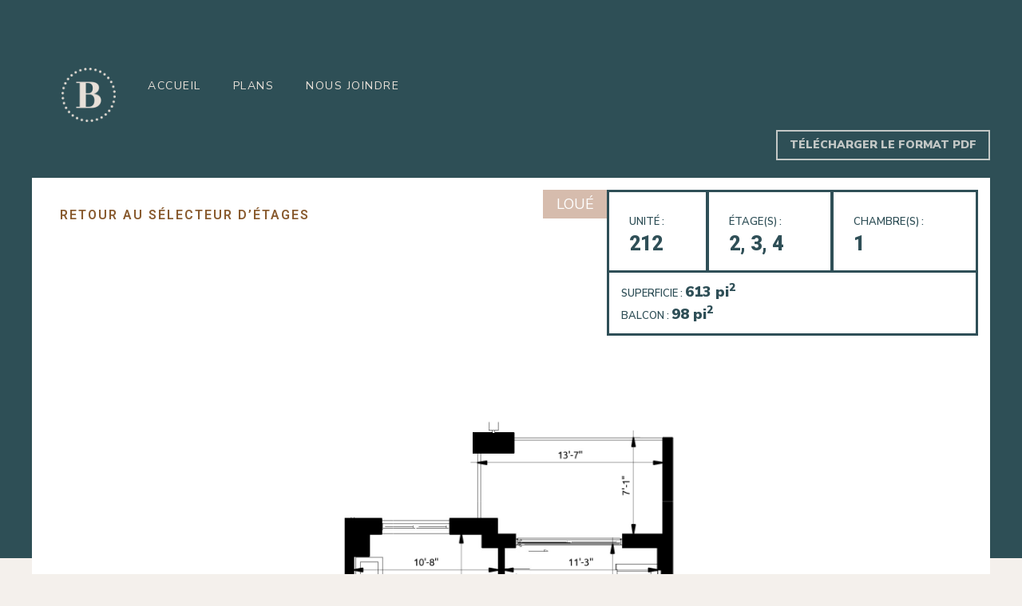

--- FILE ---
content_type: text/css
request_url: https://bourgades.ca/wp-content/micro-themes/active-styles.css?mts=1673&ver=6.8.3
body_size: 5978
content:
/*  MICROTHEMER STYLES  */


/*= Main Menu ================= */

/** Main Menu >> main menu vert **/
.page-id-359 #menu-1-e618404 a {
	color: rgb(47, 79, 87) !important;
}

/** Main Menu >> page active foncee **/
.elementor-475 .elementor-element.elementor-element-e618404 .elementor-nav-menu--main:not(.e--pointer-framed) .elementor-item:after {
	background-color: rgb(75, 107, 115) !important;
	background-attachment: fixed !important;
}

/** Main Menu >> logo menu **/
.elementor-475 .elementor-element.elementor-element-15b7805 img {
	
}


/*= Footer ==================== */

/** Footer >> a footer **/
.elementor-element-2127951 a {
	color: rgb(109, 109, 109) !important;
	text-decoration: underline !important;
}


/*= Landing =================== */

/** Landing >> texte gris **/
.txtgris {
	color: rgb(109, 109, 109) !important;
}

/** Landing >> nav slider **/
.swiper-pagination {
	text-align: left !important;
	margin-left: 10px !important;
}

/** Landing >> champ **/
.fluentform .ff-el-form-control {
	/* MT [ google_font: 1 ] */
	font-family: 'Nunito Sans' !important;
	border-width: 0 !important;
	border-style: none !important;
	border-radius: 0 !important;
}

/** Landing >> label **/
label {
	font-family: Nunito Sans !important;
	color: rgb(255, 255, 255) !important;
	text-align: right !important;
}

/** Landing >> selects **/
select#ff_3_dropdown, 
select#ff_3_dropdown_1, 
select#ff_3_dropdown_2 {
	width: 80% !important;
	float: right !important;
}

/** Landing >> label des selects **/
.fluentform .ff-el-form-left .ff-el-input--label, 
.fluentform .ff-el-form-right .ff-el-input--label {
	text-align: right !important;
	width: 42% !important;
}

/** Landing >> btn envoyer **/
form.fluent_form_3 .ff-btn-submit {
	color: rgb(0, 0, 0) !important;
	font-weight: 600 !important;
	background-color: rgb(224, 224, 224) !important;
	padding: 8px 30px 10px 30px !important;
	margin-top: 20px !important;
	border-color: rgb(255, 255, 255) !important;
	border-radius: 25px !important;
}

/** Landing >> section grise **/
.elementor-8 .elementor-element.elementor-element-7daaf54:not(.elementor-motion-effects-element-type-background), 
.elementor-8 .elementor-element.elementor-element-7daaf54 > .elementor-motion-effects-container > .elementor-motion-effects-layer {
	width: 97% !important;
	margin-left: 3% !important;
}

/** Landing >> pastille **/
.elementor-8 .elementor-element.elementor-element-95ec1a0.elementor-widget-image .elementor-widget-container img {
	width: 500px !important;
	max-width: 500px !important;
	height: 500px !important;
	padding: 40px !important;
	margin-top: -70px !important;
	margin-left: -50% !important;
	border: 2px dotted rgb(139, 87, 42) !important;
	border-radius: 300px !important;
}

/** Landing >> message succes **/
.ff-message-success {
	/* MT [ google_font: 1 ] */
	font-family: 'Nunito Sans' !important;
	color: rgb(255, 255, 255) !important;
	border-width: 0 !important;
	border-style: none !important;
}

/** Landing >> Hauteur succes **/
#fluentform_3_success, 
#ff_form_3 {
	font-family: Nunito Sans !important;
	color: rgb(255, 255, 255) !important;
	text-align: center !important;
	height: 380px !important;
	min-height: 380px !important;
}

/** Landing >> txt description **/
.elementor-8 .elementor-element.elementor-element-c86162b > .elementor-widget-container, 
.elementor-8 .elementor-element.elementor-element-5c2ebe9 > .elementor-widget-container {
	
}

/** Landing >> section txt quartier **/
.elementor-8 .elementor-element.elementor-element-2accd34 > .elementor-element-populated {
	
}


/*= Type unités ============== */

/** Type unités >> desctype **/
.desctype {
	font-family: Nunito Sans !important;
	color: rgb(47, 79, 87) !important;
	font-size: 13px !important;
	font-weight: 600 !important;
}

/** Type unités >> th **/
th {
	line-height: 1.6 !important;
	border: 2px solid rgb(47, 79, 87) !important;
}

/** Type unités >> superficies **/
th strong {
	color: rgb(47, 79, 87) !important;
	font-size: 18px !important;
	font-weight: 900 !important;
}

/** Type unités >> table 1 **/
.table1 th {
	color: rgb(47, 79, 87) !important;
	font-size: 25px !important;
	line-height: 1.3 !important;
	font-weight: 900 !important;
}

/** Type unités >> table 2 **/
.table2 {
	margin-top: -26px !important;
}

/** Type unités >> template bg **/
.single-type-unite, 
.single-unite {
	background-color: rgb(244, 240, 236) !important;
	background-image: url("/wp-content/uploads/2021/10/vert-4.png") !important;
	background-repeat: repeat-x !important;
}

/** Type unités >> wraptype **/
#wraptype {
	background-color: rgb(255, 255, 255) !important;
	padding-top: 15px !important;
}

/** Type unités >> bas page template type **/
.single-type-unite nav.post-navigation, 
.single-unite nav.post-navigation {
	display: none !important;
}

/** Type unités >> lienPDF **/
#lienPDF {
	font-family: Nunito Sans !important;
	color: rgb(195, 200, 198) !important;
	font-size: 14px !important;
	font-weight: 900 !important;
	padding: 5px 15px 5px 15px !important;
	margin-top: -60px !important;
	margin-bottom: 1px !important;
	border: 2px solid rgb(195, 200, 198) !important;
	float: right !important;
	display: inline-block !important;
}

/** Type unités >> lien pdf a **/
#lienPDF a {
	color: rgb(195, 200, 198) !important;
}

/** Type unités >> lien pdf a hover **/
#lienPDF a:hover {
	color: rgb(244, 240, 236) !important;
}

/** Type unités >> contenu type unite **/
.single-type-unite .ast-container {
	margin-top: -100px !important;
}

/** Type unités >> btnback **/
.btnback {
	width: 60% !important;
	padding-left: 15px !important;
	float: left !important;
}

/** Type unités >> tables **/
#tables {
	width: 40% !important;
	padding-right: 15px !important;
	float: right !important;
}

/** Type unités >> btnback a **/
.btnback a {
	color: rgb(137, 91, 47) !important;
	font-size: 16px !important;
	font-weight: 600 !important;
	letter-spacing: 2px !important;
	margin-top: 20px !important;
	margin-left: 20px !important;
	display: inline-block !important;
}

/** Type unités >> bandeform **/
#bandeform {
	background-color: rgb(233, 226, 217) !important;
	padding: 50px 30px 50px 30px !important;
}

/** Type unités >> bandeform h6 **/
#bandeform h6 {
	color: rgb(137, 90, 48) !important;
	font-size: 20px !important;
	font-weight: 700 !important;
	text-align: center !important;
}

/** Type unités >> table **/
table {
	border: 1px solid rgb(47, 79, 87) !important;
}


/*= Plans ===================== */

/** Plans >> table views td **/
#wpv-view-layout-943 table td {
	color: rgb(81, 81, 81) !important;
	text-align: center !important;
	border-color: rgb(244, 240, 236) !important;
}

/** Plans >> table views first row **/
#wpv-view-layout-943 table tr:first-child td {
	font-family: Nunito Sans !important;
	color: rgb(137, 90, 48) !important;
	font-weight: 600 !important;
	letter-spacing: 1.5px !important;
}

/** Plans >> contour table view **/
#wpv-view-layout-943 table {
	border-style: none !important;
}

/** Plans >> bordure droite table view **/
#wpv-view-layout-943 table tr td:last-child {
	border-right-style: none !important;
}

/** Plans >> table views lien **/
#wpv-view-layout-943 table td a {
	color: rgb(47, 79, 87) !important;
	font-weight: 700 !important;
	text-decoration: underline !important;
}

/** Plans >> table views lien hover **/
#wpv-view-layout-943 table td a:hover {
	color: rgb(75, 107, 115) !important;
	font-weight: 700 !important;
	text-decoration: underline !important;
}

/** Plans >> statut unite plans **/
.page-id-340 .statutunite.loue, 
.page-id-340 .statutunite.libre {
	color: rgb(255, 255, 255) !important;
	font-size: 14px !important;
	font-weight: 600 !important;
	text-decoration: none !important;
	text-align: center !important;
	text-transform: lowercase !important;
	padding: 5px 10px 5px 10px !important;
	margin-left: 0 !important;
}

/** Plans >> statut unite plans hover **/
.page-id-340 .statutunite.libre:hover {
	color: rgb(255, 255, 255) !important;
	font-size: 14px !important;
	font-weight: 600 !important;
	text-align: center !important;
	text-transform: lowercase !important;
	background-color: rgb(47, 79, 87) !important;
	padding: 5px 10px 5px 10px !important;
	margin-left: 0 !important;
}

/** Plans >> numeroetage **/
.numeroetage {
	font-family: Nunito Sans !important;
	font-size: 24px !important;
	font-weight: 800 !important;
	margin-top: -15px !important;
}

/** Plans >> section titre selecteur **/
.elementor-340 .elementor-element.elementor-element-254a844 {
	text-align: center !important;
	width: 100% !important;
	margin-right: auto !important;
	margin-left: auto !important;
}

/** Plans >> image map **/
.elementor-element-d772c7d {
	margin-top: -50px !important;
}


/*= Unités =================== */

/** Unités >> ul unite **/
.single-unite ul.wpv-loop, 
.single-type-unite ul.wpv-loop {
	list-style-type: none !important;
	margin: 0 !important;
}

/** Unités >> wraptype unite **/
.single-unite #wraptype, 
.single-type-unite #wraptype {
	max-width: 1200px !important;
	min-height: 500px !important;
}

/** Unités >> statutunite libre **/
.statutunite.libre {
	font-family: Nunito Sans !important;
	color: rgb(255, 255, 255) !important;
	font-size: 18px !important;
	text-align: center !important;
	text-transform: uppercase !important;
	background-color: rgb(75, 107, 115) !important;
	width: 80px !important;
	padding: 6px 12px 6px 12px !important;
	margin-left: -80px !important;
	display: inline-block !important;
}

/** Unités >> statutunite loue **/
.statutunite.loue {
	font-family: Nunito Sans !important;
	color: rgb(255, 255, 255) !important;
	font-size: 18px !important;
	text-align: center !important;
	text-transform: uppercase !important;
	background-color: rgb(214, 188, 173) !important;
	width: 80px !important;
	padding: 6px 12px 6px 12px !important;
	margin-left: -80px !important;
	display: inline-block !important;
}

/** Unités >> colgauche **/
.colgauche {
	width: 50% !important;
	float: left !important;
}

/** Unités >> colgauche test **/
.colgauche.test {
	width: 50% !important;
	padding-right: 5% !important;
}

/** Unités >> input **/
form .colgauche input {
	margin-top: -19px !important;
}

/** Unités >> textarea **/
form .colgauche textarea {
	max-height: 81px !important;
	margin-top: -9px !important;
}

/** Unités >> envoyer input **/
.envoyer input[type="submit"] {
	font-family: Nunito Sans !important;
	color: rgb(0, 0, 0) !important;
	font-size: 18px !important;
	font-weight: 800 !important;
	letter-spacing: 1.5px !important;
	background-color: rgba(1, 112, 185, 0) !important;
	padding-top: 18px !important;
	padding-bottom: 18px !important;
	border-color: rgb(0, 0, 0) !important;
	border-width: 4px !important;
	border-radius: 0 !important;
}

/** Unités >> envoyer **/
.envoyer {
	text-align: center !important;
	margin-left: 5% !important;
	clear: both !important;
}

/** Unités >> label appartement **/
.colgauche label {
	color: rgb(67, 64, 64) !important;
	font-size: 16px !important;
	font-weight: 600 !important;
	text-align: left !important;
	margin-top: -25px !important;
	display: block !important;
}

/** Unités >> select **/
.colgauche select {
	margin-top: -25px !important;
	display: block !important;
}

/** Unités >> wraptype img **/
#wraptype img {
	padding-bottom: 75px !important;
	padding-left: 0 !important;
}


/*= Nous joindre ============== */

/** Nous joindre >> label **/
.page-id-359 label {
	color: rgb(81, 81, 81) !important;
	display: inline-block !important;
}

/** Nous joindre >> dropdown short **/
.page-id-359 select#ff_3_dropdown, 
.page-id-359 select#ff_3_dropdown_1, 
.page-id-359 select#ff_3_dropdown_2 {
	margin-top: -33px !important;
}

/** Nous joindre >> btn submit **/
.page-id-359 form.fluent_form_3 .ff-btn-submit {
	font-family: Nunito Sans !important;
	color: rgb(47, 80, 87) !important;
	font-size: 16px !important;
	font-weight: 800 !important;
	text-transform: uppercase !important;
	letter-spacing: 2px !important;
	background-color: rgba(191, 72, 72, 0) !important;
	border-color: rgb(47, 80, 87) !important;
	border-width: 4px !important;
	border-radius: 0 !important;
}

/** Nous joindre >> lien courriel **/
.elementor-element-8f99a3f a {
	color: rgb(137, 90, 48) !important;
	text-decoration: underline !important;
}


/*= Étages =================== */

/** Étages >> numéro étages plan **/
.numetageplan {
	font-size: 24px !important;
	font-weight: 900 !important;
}

/** Étages >> section num etages **/
.elementor-1278 .elementor-element.elementor-element-b645cb2, 
.elementor-1278 .elementor-element.elementor-element-1c920e9 {
	text-align: right !important;
	float: right !important;
}

/** Étages >> titreEtage **/
.titreEtage {
	font-family: Nunito Sans !important;
	color: rgb(214, 188, 173) !important;
	font-size: 35px !important;
	font-weight: 900 !important;
	text-align: right !important;
	margin-top: 35px !important;
	margin-right: 30px !important;
}

/** Étages >> image map pro position **/
#image-map-pro-2993, 
#image-map-pro-6088, 
#image-map-pro-5625, 
#image-map-pro-6803, 
#image-map-pro-6288 {
	text-align: center !important;
	background-color: rgb(214, 188, 173) !important;
	width: 70% !important;
	margin-right: 15% !important;
	margin-left: 15% !important;
}


/*= Recherche type ============ */

/** Recherche type >> li view type **/
#wpv-view-layout-1403 li, 
#wpv-view-layout-1417 li {
	list-style-type: none !important;
	width: 30% !important;
	margin-bottom: 15px !important;
	margin-left: 1% !important;
	border: 3px solid rgb(233, 226, 217) !important;
	display: inline-block !important;
}

/** Recherche type >> titretyperecherche **/
.titretyperecherche {
	font-family: Nunito Sans !important;
	color: rgb(214, 188, 173) !important;
	font-size: 18px !important;
	font-weight: 800 !important;
	letter-spacing: 1.5px !important;
	margin-top: 10px !important;
	margin-bottom: 0 !important;
	margin-left: 10px !important;
}

/** Recherche type >> contenutyperecherche **/
.contenutyperecherche {
	font-family: Nunito Sans !important;
	line-height: 1.5 !important;
	font-weight: 600 !important;
	background-color: rgb(233, 226, 217) !important;
	padding: 30px 10px 10px 10px !important;
	margin-top: -20px !important;
}

/** Recherche type >> contenutyperecherche a **/
.contenutyperecherche a {
	color: rgb(81, 81, 81) !important;
}


/*( Large Desktop )*/
@media (min-width: 1200px) {

	/*= Landing =================== */

	/** Landing >> pastille **/
	.elementor-8 .elementor-element.elementor-element-95ec1a0.elementor-widget-image .elementor-widget-container img {
	width: 600px !important;
	max-width: 600px !important;
	height: 600px !important;
}

	/** Landing >> txt description **/
	.elementor-8 .elementor-element.elementor-element-c86162b > .elementor-widget-container, 
.elementor-8 .elementor-element.elementor-element-5c2ebe9 > .elementor-widget-container {
	padding-right: 50px !important;
}


}


/*( Desktop & Tablet )*/
@media (min-width: 768px) and (max-width: 979px) {

	/*= Landing =================== */

	/** Landing >> pastille **/
	.elementor-8 .elementor-element.elementor-element-95ec1a0.elementor-widget-image .elementor-widget-container img {
	width: 500px !important;
	max-width: 500px !important;
	height: 500px !important;
}

	/** Landing >> txt description **/
	.elementor-8 .elementor-element.elementor-element-c86162b > .elementor-widget-container, 
.elementor-8 .elementor-element.elementor-element-5c2ebe9 > .elementor-widget-container {
	padding-right: 0 !important;
	margin-left: 50px !important;
}


}


/*( Tablet & Phone )*/
@media (max-width: 767px) {

	/*= Landing =================== */

	/** Landing >> txt description **/
	.elementor-8 .elementor-element.elementor-element-c86162b > .elementor-widget-container, 
.elementor-8 .elementor-element.elementor-element-5c2ebe9 > .elementor-widget-container {
	text-align: center !important;
	padding-right: 0 !important;
}

	/** Landing >> section form **/
	.elementor-8 .elementor-element.elementor-element-dcbfe80:not(.elementor-motion-effects-element-type-background) > .elementor-widget-wrap, 
.elementor-8 .elementor-element.elementor-element-dcbfe80 > .elementor-widget-wrap > .elementor-motion-effects-container > .elementor-motion-effects-layer {
	padding: 50px 30px 30px 30px !important;
	margin-top: 0 !important;
}

	/** Landing >> txt condos **/
	.elementor-8 .elementor-element.elementor-element-8ea4dd2 > .elementor-widget-container, 
.elementor-8 .elementor-element.elementor-element-7b28cd4 > .elementor-widget-container {
	text-align: center !important;
	padding-right: 0 !important;
}

	/** Landing >> section txt quartier **/
	.elementor-8 .elementor-element.elementor-element-2accd34 > .elementor-element-populated {
	text-align: center !important;
	padding-left: 51px !important;
}

	/** Landing >> txt footer align **/
	.elementor-8 .elementor-element.elementor-element-2b01164 {
	text-align: left !important;
}

	/** Landing >> titre bourgade **/
	.elementor-8 .elementor-element.elementor-element-c29a302 > .elementor-element-populated {
	padding-left: 0 !important;
}

	/** Landing >> titre caractéristiques **/
	.elementor-8 .elementor-element.elementor-element-af2ae48 .elementor-heading-title {
	text-align: center !important;
}


	/*= Type unités ============== */

	/** Type unités >> desctype **/
	.desctype {
	
}


}


/*( Phone )*/
@media (max-width: 480px) {

	/*= Landing =================== */

	/** Landing >> slider **/
	.elementor-8 .elementor-element.elementor-element-0c2a3f0 .swiper-slide {
	height: 500px !important;
}

	/** Landing >> section form **/
	.elementor-8 .elementor-element.elementor-element-dcbfe80:not(.elementor-motion-effects-element-type-background) > .elementor-widget-wrap, 
.elementor-8 .elementor-element.elementor-element-dcbfe80 > .elementor-widget-wrap > .elementor-motion-effects-container > .elementor-motion-effects-layer {
	padding: 50px 30px 30px 30px !important;
	margin-top: 0 !important;
}

	/** Landing >> txt condos **/
	.elementor-8 .elementor-element.elementor-element-8ea4dd2 > .elementor-widget-container, 
.elementor-8 .elementor-element.elementor-element-7b28cd4 > .elementor-widget-container {
	text-align: center !important;
	padding-right: 0 !important;
}

	/** Landing >> titre form **/
	.elementor-8 .elementor-element.elementor-element-d40f2e2 > .elementor-widget-container {
	padding-right: 0 !important;
	padding-left: 0 !important;
}

	/** Landing >> selects **/
	select#ff_3_dropdown, 
select#ff_3_dropdown_1, 
select#ff_3_dropdown_2 {
	width: 100% !important;
}

	/** Landing >> label des selects **/
	.fluentform .ff-el-form-left .ff-el-input--label, 
.fluentform .ff-el-form-right .ff-el-input--label {
	text-align: center !important;
	width: 100% !important;
}

	/** Landing >> pastille **/
	.elementor-8 .elementor-element.elementor-element-95ec1a0.elementor-widget-image .elementor-widget-container img {
	width: 400px !important;
	max-width: 400px !important;
	height: 400px !important;
	margin-top: -200px !important;
}

	/** Landing >> livraison **/
	.elementor-8 .elementor-element.elementor-element-0b3468e, 
.elementor-8 .elementor-element.elementor-element-0b3468e > .elementor-widget-container {
	text-align: center !important;
	margin-top: 100px !important;
	margin-right: auto !important;
	margin-left: auto !important;
	display: inline-block !important;
}

	/** Landing >> section txt description **/
	.elementor-8 .elementor-element.elementor-element-2accd34 > .elementor-element-populated, 
.elementor-8 .elementor-element.elementor-element-60044bd > .elementor-element-populated {
	padding-right: 40px !important;
	padding-left: 40px !important;
}

	/** Landing >> txt description **/
	.elementor-8 .elementor-element.elementor-element-c86162b > .elementor-widget-container, 
.elementor-8 .elementor-element.elementor-element-5c2ebe9 > .elementor-widget-container {
	margin-top: 0 !important;
}

	/** Landing >> txt footer align **/
	.elementor-8 .elementor-element.elementor-element-2b01164 {
	text-align: left !important;
}

	/** Landing >> section gris **/
	.elementor-8 .elementor-element.elementor-element-7daaf54:not(.elementor-motion-effects-element-type-background), 
.elementor-8 .elementor-element.elementor-element-7daaf54 > .elementor-motion-effects-container > .elementor-motion-effects-layer {
	width: 100% !important;
	margin-left: 0 !important;
}

	/** Landing >> titre caractéristiques **/
	.elementor-8 .elementor-element.elementor-element-af2ae48 .elementor-heading-title {
	
}


	/*= Main Menu ================= */

	/** Main Menu >> logo menu **/
	.elementor-475 .elementor-element.elementor-element-15b7805 img {
	width: 80px !important;
}

	/** Main Menu >> section logo menu **/
	.elementor-475 .elementor-element.elementor-element-15b7805 {
	text-align: center !important;
	padding-top: 10px !important;
}

	/** Main Menu >> couleur burger **/
	.elementor-menu-toggle {
	color: rgb(246, 239, 235) !important;
}

	/** Main Menu >> bg menu **/
	.elementor-nav-menu--dropdown {
	background-color: rgba(154, 46, 46, 0) !important;
}

	/** Main Menu >> couleur menu **/
	.elementor-nav-menu--dropdown a {
	color: rgb(246, 239, 235) !important;
}


	/*= Accueil =================== */

	/** Accueil >> section top **/
	.elementor-475 .elementor-element.elementor-element-a793779 {
	padding-top: 0 !important;
	padding-left: 0 !important;
}

	/** Accueil >> section top menu ouvert **/
	.elementor-342 .elementor-element.elementor-element-93a2a6e {
	margin-top: -300px !important;
}

	/** Accueil >> img bourgade **/
	.elementor-342 .elementor-element.elementor-element-7c9ac30 > .elementor-element-populated {
	margin-top: 330px !important;
	margin-bottom: 100px !important;
}

	/** Accueil >> sous-titre condo **/
	.elementor-342 .elementor-element.elementor-element-047b3a9 > .elementor-widget-container {
	text-align: center !important;
	padding-right: 0 !important;
}

	/** Accueil >> section trouvez **/
	.elementor-342 .elementor-element.elementor-element-1bcac3c > .elementor-widget-container {
	padding-top: 14px !important;
	padding-bottom: 14px !important;
	padding-left: 0 !important;
	margin-top: 44px !important;
	margin-right: 30px !important;
	margin-left: 30px !important;
}

	/** Accueil >> txt trouvez **/
	.elementor-342 .elementor-element.elementor-element-1bcac3c .elementor-heading-title {
	font-size: 18px !important;
	text-align: center !important;
}

	/** Accueil >> btn chambres **/
	.elementor-359 .elementor-element.elementor-element-f4cc4db .elementor-button, 
.elementor-359 .elementor-element.elementor-element-2b3659ba .elementor-button, 
.elementor-342 .elementor-element.elementor-element-ad9e4e5 .elementor-button, 
.elementor-342 .elementor-element.elementor-element-5dca892 .elementor-button, 
.elementor-342 .elementor-element.elementor-element-7ca996e .elementor-button, 
.elementor-342 .elementor-element.elementor-element-fe0d61a .elementor-button {
	font-size: 16px !important;
	width: 300px !important;
	padding-top: 10px !important;
	padding-bottom: 10px !important;
	display: block !important;
}

	/** Accueil >> section btn chambres **/
	.elementor-342 .elementor-element.elementor-element-5242fd7 {
	padding-left: 0 !important;
	margin-top: -10px !important;
}

	/** Accueil >> btn chambres 2 **/
	.elementor-359 .elementor-element.elementor-element-f4cc4db > .elementor-widget-container, 
.elementor-342 .elementor-element.elementor-element-ad9e4e5 > .elementor-widget-container, 
.elementor-342 .elementor-element.elementor-element-7ca996e > .elementor-widget-container {
	margin-top: 10px !important;
	margin-left: 0 !important;
}

	/** Accueil >> btn chambres 1 **/
	.elementor-342 .elementor-element.elementor-element-fe0d61a {
	margin-right: auto !important;
	margin-left: auto !important;
	display: block !important;
}

	/** Accueil >> btn chambres 2 2 **/
	.elementor-342 .elementor-element.elementor-element-7ca996e, 
.elementor-359 .elementor-element.elementor-element-f4cc4db {
	margin-right: auto !important;
	margin-left: auto !important;
}

	/** Accueil >> section 2 accueil **/
	.elementor-342 .elementor-element.elementor-element-e64562e {
	padding-right: 25px !important;
	padding-left: 30px !important;
}

	/** Accueil >> section 2 accueil txt **/
	.elementor-342 .elementor-element.elementor-element-93e3025 > .elementor-element-populated {
	text-align: center !important;
	padding-right: 50px !important;
	padding-left: 53px !important;
	margin-top: 20px !important;
}

	/** Accueil >> btn plan align center **/
	.elementor-element-0530ac3.elementor-align-left {
	text-align: center !important;
}

	/** Accueil >> section projet **/
	.elementor-342 .elementor-element.elementor-element-be4e537 {
	text-align: center !important;
	padding-top: 180px !important;
	padding-left: 40px !important;
	margin-top: -120px !important;
}

	/** Accueil >> sous-titre projet **/
	.elementor-342 .elementor-element.elementor-element-7c35ae3 .elementor-heading-title {
	font-size: 19px !important;
	text-align: left !important;
	padding-bottom: 15px !important;
}

	/** Accueil >> txt projet **/
	.elementor-342 .elementor-element.elementor-element-e8f8e0c > .elementor-widget-container {
	padding-bottom: 0 !important;
}

	/** Accueil >> section quartier **/
	.elementor-342 .elementor-element.elementor-element-bc226d7 {
	padding-top: 60px !important;
	padding-right: 40px !important;
	padding-left: 41px !important;
}

	/** Accueil >> col 2 quartier **/
	.elementor-342 .elementor-element.elementor-element-c3244da > .elementor-element-populated {
	padding-right: 0 !important;
}

	/** Accueil >> sous-titre petit **/
	.elementor-342 .elementor-element.elementor-element-bd6e502 .elementor-heading-title, 
.elementor-342 .elementor-element.elementor-element-545b424 .elementor-heading-title {
	font-size: 19px !important;
}

	/** Accueil >> section titre cta **/
	.elementor-359 .elementor-element.elementor-element-cd9f685 > .elementor-widget-container, 
.elementor-342 .elementor-element.elementor-element-b38b845 > .elementor-widget-container {
	text-align: center !important;
	padding-right: 40px !important;
	padding-left: 40px !important;
}

	/** Accueil >> section btn cta **/
	.elementor-359 .elementor-element.elementor-element-28043ff6 > .elementor-element-populated, 
.elementor-342 .elementor-element.elementor-element-f5e1c3f > .elementor-element-populated {
	padding-right: 40px !important;
	padding-left: 40px !important;
}

	/** Accueil >> cta btn chambre 1 **/
	.elementor-359 .elementor-element.elementor-element-2b3659ba, 
.elementor-342 .elementor-element.elementor-element-5dca892, 
.elementor-342 .elementor-element.elementor-element-ad9e4e5 {
	margin-right: auto !important;
	margin-left: auto !important;
}

	/** Accueil >> cta accueil **/
	.elementor-342 .elementor-element.elementor-element-14665c7, 
.elementor-359 .elementor-element.elementor-element-2bc7ae3a {
	padding-bottom: 0 !important;
}

	/** Accueil >> bg image texture **/
	.elementor-342 .elementor-element.elementor-element-e64562e > .elementor-motion-effects-container > .elementor-motion-effects-layer {
	background-image: none !important;
}


	/*= Footer ==================== */

	/** Footer >> align col 2 footer **/
	.elementor-387 .elementor-element.elementor-element-8410e9f > .elementor-widget-container {
	text-align: left !important;
	padding-right: 0 !important;
	padding-left: 30px !important;
}

	/** Footer >> a tel **/
	.elementor-element-8410e9f a {
	color: rgb(251, 251, 251) !important;
	text-decoration: underline !important;
}


	/*= Nous joindre ============== */

	/** Nous joindre >> label **/
	.page-id-359 label {
	
}

	/** Nous joindre >> dropdown short **/
	.page-id-359 select#ff_3_dropdown, 
.page-id-359 select#ff_3_dropdown_1, 
.page-id-359 select#ff_3_dropdown_2 {
	margin-top: 0 !important;
	z-index: 2 !important;
}

	/** Nous joindre >> col 1 contact **/
	.elementor-359 .elementor-element.elementor-element-93dd088 > .elementor-element-populated {
	padding-bottom: 40px !important;
	padding-left: 40px !important;
}

	/** Nous joindre >> col 2 contact **/
	.elementor-359 .elementor-element.elementor-element-85dfbdb > .elementor-element-populated {
	padding-top: 40px !important;
}

	/** Nous joindre >> col 2 contact txt **/
	.elementor-359 .elementor-element.elementor-element-856475a > .elementor-widget-container {
	padding-right: 40px !important;
	padding-left: 40px !important;
	margin-right: 0 !important;
	margin-left: 0 !important;
}

	/** Nous joindre >> cta contact **/
	.elementor-359 .elementor-element.elementor-element-2bc7ae3a {
	margin-top: -370px !important;
}


	/*= Unités =================== */

	/** Unités >> wraptype **/
	.single-unite #wraptype, 
.single-type-unite #wraptype {
	margin-top: 20px !important;
}

	/** Unités >> lienPDF **/
	#lienPDF {
	padding-top: 5px !important;
	margin-top: 30px !important;
	float: none !important;
}

	/** Unités >> btnBack **/
	.btnback {
	width: 100% !important;
}

	/** Unités >> btnback a **/
	.btnback a {
	font-size: 13px !important;
	text-decoration: underline !important;
}

	/** Unités >> #tables **/
	#tables {
	width: 100% !important;
	padding-left: 15px !important;
	margin-top: 25px !important;
}

	/** Unités >> statutunite.loue-libre **/
	.statutunite.loue, 
.statutunite.libre {
	padding-right: 15px !important;
	padding-left: 15px !important;
	margin-top: 20px !important;
	margin-left: 0 !important;
}

	/** Unités >> table 2 **/
	.table2 {
	margin-top: -23px !important;
}

	/** Unités >> colgauche **/
	.colgauche {
	width: 100% !important;
}

	/** Unités >> colgauche test **/
	.colgauche.test {
	width: 100% !important;
	padding-right: 0 !important;
}

	/** Unités >> textarea **/
	form .colgauche textarea {
	margin-top: -18px !important;
}

	/** Unités >> select **/
	.colgauche select {
	margin-top: -15px !important;
}

	/** Unités >> envoyer **/
	.envoyer {
	width: 60% !important;
	margin-right: 20% !important;
	margin-left: 20% !important;
}

	/** Unités >> envoyer input **/
	.envoyer input[type="submit"] {
	background-color: rgba(42, 125, 180, 0) !important;
}


	/*= Type unités ============== */

	/** Type unités >> contenu type unite **/
	.single-type-unite .ast-container {
	margin-top: 0 !important;
}


	/*= Plans ===================== */

	/** Plans >> txt plans **/
	.elementor-340 .elementor-element.elementor-element-3df1e67, 
.elementor-1415 .elementor-element.elementor-element-3df1e67, 
.elementor-1389 .elementor-element.elementor-element-3df1e67 {
	padding-right: 40px !important;
	padding-left: 40px !important;
}

	/** Plans >> section titre selecteur **/
	.elementor-340 .elementor-element.elementor-element-254a844 {
	width: 70% !important;
	margin-top: 47px !important;
}

	/** Plans >> titre selecteur **/
	.elementor-340 .elementor-element.elementor-element-254a844 .elementor-heading-title {
	font-size: 14px !important;
}

	/** Plans >> table views first row **/
	#wpv-view-layout-943 table tr:first-child td {
	font-size: 10px !important;
	letter-spacing: 1px !important;
}

	/** Plans >> table views td **/
	#wpv-view-layout-943 table td {
	display: none !important;
}

	/** Plans >> afficher les colonnes **/
	#wpv-view-layout-943 table td:nth-child(1), 
#wpv-view-layout-943 table td:nth-child(4), 
#wpv-view-layout-943 table td:nth-child(5), 
#wpv-view-layout-943 table td:nth-child(6) {
	display: table-cell !important;
}

	/** Plans >> statut unite plans **/
	.page-id-340 .statutunite.loue, 
.page-id-340 .statutunite.libre {
	width: auto !important;
	padding: 2px 15px 2px 15px !important;
	margin-top: 0 !important;
}

	/** Plans >> txt plans chambres **/
	.elementor-1415 .elementor-element.elementor-element-3df1e67, 
.elementor-1389 .elementor-element.elementor-element-3df1e67 {
	margin-top: 40px !important;
}

	/** Plans >> liste type **/
	#wpv-view-layout-1417 li {
	width: 90% !important;
}

	/** Plans >> views type **/
	#wpv-view-layout-1417 {
	margin-top: 30px !important;
}

	/** Plans >> image map **/
	.elementor-element-d772c7d {
	margin-top: -10px !important;
}


	/*= Recherche type ============ */

	/** Recherche type >> li view type **/
	#wpv-view-layout-1403 li, 
#wpv-view-layout-1417 li {
	width: 80% !important;
}


	/*= Étages =================== */

	/** Étages >> numéro étages plan **/
	.numetageplan {
	font-size: 16px !important;
}

	/** Étages >> section num etages **/
	.elementor-1278 .elementor-element.elementor-element-b645cb2, 
.elementor-1278 .elementor-element.elementor-element-1c920e9 {
	margin-top: 15px !important;
}

	/** Étages >> titreEtage **/
	.titreEtage {
	font-size: 20px !important;
	text-align: left !important;
	margin-top: 30px !important;
	margin-left: 20px !important;
}

	/** Étages >> image map pro position **/
	#image-map-pro-2993, 
#image-map-pro-6088, 
#image-map-pro-5625, 
#image-map-pro-6803, 
#image-map-pro-6288 {
	width: 100% !important;
	margin-right: 0 !important;
	margin-left: 0 !important;
}

	/** Étages >> btn **/
	.elementor-1278 .elementor-element.elementor-element-0d44881 .elementor-button, 
.elementor-1278 .elementor-element.elementor-element-515e1c6 .elementor-button, 
.elementor-1278 .elementor-element.elementor-element-7e0f009 .elementor-button, 
.elementor-1278 .elementor-element.elementor-element-5eade03 .elementor-button, 
.elementor-1278 .elementor-element.elementor-element-b645cb2 .elementor-button {
	font-size: 10px !important;
	padding: 15px 20% 10px 10px !important;
	border-style: none !important;
}

	/** Étages >> rose des vents **/
	.elementor-1278 .elementor-element.elementor-element-3f51079 img {
	max-width: 80px !important;
	margin-bottom: 30px !important;
}

	/** Étages >> pos btn 1 **/
	body:not(.rtl) .elementor-1278 .elementor-element.elementor-element-0d44881 {
	padding-right: 5px !important;
	padding-left: 5px !important;
	position: static !important;
	top: 333px !important;
	float: left !important;
}

	/** Étages >> pos btn 2 **/
	body:not(.rtl) .elementor-1278 .elementor-element.elementor-element-515e1c6 {
	width: 70px !important;
	padding-right: 0 !important;
	padding-left: 0 !important;
	margin-right: 0 !important;
	margin-left: -5px !important;
	position: static !important;
	top: 333px !important;
	display: block !important;
}

	/** Étages >> pos btn 3 **/
	body:not(.rtl) .elementor-1278 .elementor-element.elementor-element-7e0f009 {
	width: 70px !important;
	padding-right: 0 !important;
	padding-left: 0 !important;
	margin-right: 0 !important;
	margin-left: -10px !important;
	position: static !important;
	top: 333px !important;
	left: 140px !important;
	right: none !important;
}

	/** Étages >> pos btn 4 **/
	body:not(.rtl) .elementor-1278 .elementor-element.elementor-element-5eade03 {
	width: 70px !important;
	padding-right: 0 !important;
	padding-left: 0 !important;
	margin-right: 0 !important;
	margin-left: -10px !important;
	position: static !important;
	top: 333px !important;
	left: 140px !important;
	right: none !important;
}

	/** Étages >> pos btn 5 **/
	body:not(.rtl) .elementor-1278 .elementor-element.elementor-element-b645cb2 {
	width: 70px !important;
	padding-right: 0 !important;
	padding-left: 0 !important;
	margin-top: 0 !important;
	margin-right: 0 !important;
	margin-left: -10px !important;
	position: static !important;
	top: 333px !important;
	left: 140px !important;
	right: none !important;
}

	/** Étages >> col btn etages **/
	.elementor-element-15eb3b6 .elementor-element-populated {
	padding: 0 !important;
}

	/** Étages >> txt etage bas **/
	.elementor-1278 .elementor-element.elementor-element-489d79c {
	font-size: 18px !important;
	text-align: center !important;
}

	/** Étages >> txt etages bas padding **/
	.elementor-1278 .elementor-element.elementor-element-f774238 > .elementor-element-populated {
	padding-right: 30px !important;
	padding-left: 30px !important;
}


}


/*( Tablet Landscape )*/
@media only screen 
and (min-device-width : 768px) 
and (max-device-width : 1024px) 
and (orientation : landscape) {

	/*= Main Menu ================= */

	/** Main Menu >> logo menu **/
	.elementor-475 .elementor-element.elementor-element-15b7805 img {
	width: 80px !important;
}

	/** Main Menu >> section logo menu **/
	.elementor-475 .elementor-element.elementor-element-15b7805 {
	background-color: rgba(0, 0, 0, 0) !important;
}

	/** Main Menu >> couleur burger **/
	.elementor-menu-toggle {
	color: rgb(246, 239, 235) !important;
}

	/** Main Menu >> position burger **/
	.elementor-475 .elementor-element.elementor-element-e618404 .elementor-menu-toggle {
	margin-top: 20px !important;
	margin-left: 10px !important;
}

	/** Main Menu >> bg menu **/
	.elementor-nav-menu--dropdown {
	background-color: rgba(255, 255, 255, 0) !important;
}

	/** Main Menu >> couleur menu **/
	.elementor-nav-menu--dropdown a {
	color: rgb(246, 239, 235) !important;
}


	/*= Accueil =================== */

	/** Accueil >> section top **/
	.elementor-475 .elementor-element.elementor-element-a793779 {
	padding-top: 20px !important;
	padding-left: 20px !important;
}

	/** Accueil >> section trouvez **/
	.elementor-342 .elementor-element.elementor-element-1bcac3c > .elementor-widget-container {
	width: 100% !important;
	padding-left: 0 !important;
	margin-top: 5px !important;
	margin-left: 40px !important;
}

	/** Accueil >> txt trouvez **/
	.elementor-342 .elementor-element.elementor-element-1bcac3c .elementor-heading-title {
	font-size: 18px !important;
	text-align: center !important;
}

	/** Accueil >> section btn chambres **/
	.elementor-342 .elementor-element.elementor-element-5242fd7 {
	padding-left: 60px !important;
}

	/** Accueil >> section 2 accueil **/
	.elementor-342 .elementor-element.elementor-element-e64562e {
	padding-left: 40px !important;
	margin-top: 75px !important;
}

	/** Accueil >> section bulles **/
	.elementor-342 .elementor-element.elementor-element-aa8866c {
	padding-right: 40px !important;
	padding-left: 40px !important;
}

	/** Accueil >> section projet **/
	.elementor-342 .elementor-element.elementor-element-be4e537 {
	padding-left: 40px !important;
}

	/** Accueil >> sous-titre projet **/
	.elementor-342 .elementor-element.elementor-element-7c35ae3 .elementor-heading-title {
	font-size: 17px !important;
	padding-bottom: 5px !important;
}

	/** Accueil >> sous-titre petit **/
	.elementor-342 .elementor-element.elementor-element-bd6e502 .elementor-heading-title, 
.elementor-342 .elementor-element.elementor-element-545b424 .elementor-heading-title {
	font-size: 17px !important;
}

	/** Accueil >> img texture **/
	.elementor-342 .elementor-element.elementor-element-2164183 img {
	margin-top: 450px !important;
}

	/** Accueil >> section quartier **/
	.elementor-342 .elementor-element.elementor-element-bc226d7 {
	padding-left: 40px !important;
}

	/** Accueil >> col 2 quartier **/
	.elementor-342 .elementor-element.elementor-element-c3244da > .elementor-element-populated {
	padding-right: 40px !important;
	padding-left: 30px !important;
	margin-top: -10px !important;
}

	/** Accueil >> cta accueil **/
	.elementor-342 .elementor-element.elementor-element-14665c7, 
.elementor-359 .elementor-element.elementor-element-2bc7ae3a {
	padding-bottom: 0 !important;
}


	/*= Footer ==================== */

	/** Footer >> a tel **/
	.elementor-element-8410e9f a {
	color: rgb(251, 251, 251) !important;
	text-decoration: underline !important;
}


	/*= Plans ===================== */

	/** Plans >> txt plans **/
	.elementor-340 .elementor-element.elementor-element-3df1e67, 
.elementor-1415 .elementor-element.elementor-element-3df1e67, 
.elementor-1389 .elementor-element.elementor-element-3df1e67 {
	padding-right: 40px !important;
	padding-left: 40px !important;
}


	/*= Nous joindre ============== */

	/** Nous joindre >> label **/
	.page-id-359 label {
	margin-right: 15px !important;
}

	/** Nous joindre >> col 1 contact **/
	.elementor-359 .elementor-element.elementor-element-93dd088 > .elementor-element-populated {
	padding-left: 60px !important;
}

	/** Nous joindre >> col 2 contact txt **/
	.elementor-359 .elementor-element.elementor-element-856475a > .elementor-widget-container {
	margin-right: 60px !important;
	margin-left: 40px !important;
}

	/** Nous joindre >> titre bourgouin **/
	.elementor-359 .elementor-element.elementor-element-bcf59eb .elementor-heading-title {
	font-size: 17px !important;
}

	/** Nous joindre >> logo bourgouin **/
	.elementor-359 .elementor-element.elementor-element-268e171 img {
	margin-top: -20px !important;
}


	/*= Recherche type ============ */

	/** Recherche type >> marge section top **/
	.elementor-475 .elementor-element.elementor-element-a793779 {
	padding-bottom: 20px !important;
}


	/*= Type unités ============== */

	/** Type unités >> wraptype **/
	#wraptype {
	margin-top: 50px !important;
}

	/** Type unités >> table 1 **/
	.table1 th {
	font-size: 20px !important;
}


}


/*( Table Portrait )*/
@media only screen 
and (min-device-width : 768px) 
and (max-device-width : 1024px) 
and (orientation : portrait) {

	/*= Main Menu ================= */

	/** Main Menu >> couleur burger **/
	.elementor-menu-toggle {
	color: rgb(246, 239, 235) !important;
}

	/** Main Menu >> position burger **/
	.elementor-475 .elementor-element.elementor-element-e618404 .elementor-menu-toggle {
	margin-top: -25px !important;
	margin-left: 20px !important;
}

	/** Main Menu >> logo menu **/
	.elementor-475 .elementor-element.elementor-element-15b7805 img {
	width: 80px !important;
	min-width: 80px !important;
}

	/** Main Menu >> section logo menu **/
	.elementor-475 .elementor-element.elementor-element-15b7805 {
	margin-top: -50px !important;
}

	/** Main Menu >> bg menu **/
	.elementor-nav-menu--dropdown {
	background-color: rgba(255, 255, 255, 0) !important;
}

	/** Main Menu >> couleur menu **/
	.elementor-nav-menu--dropdown a {
	color: rgb(246, 239, 235) !important;
}


	/*= Accueil =================== */

	/** Accueil >> section trouvez **/
	.elementor-342 .elementor-element.elementor-element-1bcac3c > .elementor-widget-container {
	width: 100% !important;
	padding-left: 0 !important;
	margin-top: 8px !important;
	margin-left: 40px !important;
}

	/** Accueil >> txt trouvez **/
	.elementor-342 .elementor-element.elementor-element-1bcac3c .elementor-heading-title {
	font-size: 16px !important;
	text-align: center !important;
}

	/** Accueil >> section btn chambres **/
	.elementor-342 .elementor-element.elementor-element-5242fd7 {
	padding-left: 60px !important;
}

	/** Accueil >> section 2 accueil **/
	.elementor-342 .elementor-element.elementor-element-e64562e {
	padding-right: 30px !important;
	padding-left: 30px !important;
}

	/** Accueil >> section 2 accueil txt **/
	.elementor-342 .elementor-element.elementor-element-93e3025 > .elementor-element-populated {
	padding-left: 20px !important;
	margin-top: -30px !important;
}

	/** Accueil >> section bulles **/
	.elementor-342 .elementor-element.elementor-element-aa8866c {
	padding-right: 40px !important;
	padding-left: 40px !important;
	margin-top: 0 !important;
}

	/** Accueil >> section projet **/
	.elementor-342 .elementor-element.elementor-element-be4e537 {
	padding-left: 40px !important;
}

	/** Accueil >> sous-titre projet **/
	.elementor-342 .elementor-element.elementor-element-7c35ae3 .elementor-heading-title {
	font-size: 15px !important;
	padding-bottom: 20px !important;
}

	/** Accueil >> section 2 col 1-2 **/
	.elementor-342 .elementor-element.elementor-element-62910da, 
.elementor-342 .elementor-element.elementor-element-1f9f838 {
	width: 50% !important;
}

	/** Accueil >> txt projet **/
	.elementor-342 .elementor-element.elementor-element-e8f8e0c > .elementor-widget-container {
	padding-bottom: 20px !important;
}

	/** Accueil >> sous-titre petit **/
	.elementor-342 .elementor-element.elementor-element-bd6e502 .elementor-heading-title, 
.elementor-342 .elementor-element.elementor-element-545b424 .elementor-heading-title {
	font-size: 15px !important;
}

	/** Accueil >> img texture **/
	.elementor-342 .elementor-element.elementor-element-2164183 img {
	margin-top: 500px !important;
}

	/** Accueil >> section quartier **/
	.elementor-342 .elementor-element.elementor-element-bc226d7 {
	padding-top: 40px !important;
	padding-left: 40px !important;
}

	/** Accueil >> col 2 quartier **/
	.elementor-342 .elementor-element.elementor-element-c3244da > .elementor-element-populated {
	padding-right: 40px !important;
	padding-left: 30px !important;
}

	/** Accueil >> section titre cta **/
	.elementor-359 .elementor-element.elementor-element-cd9f685 > .elementor-widget-container, 
.elementor-342 .elementor-element.elementor-element-b38b845 > .elementor-widget-container {
	padding-right: 20px !important;
	padding-left: 40px !important;
}

	/** Accueil >> cta accueil **/
	.elementor-342 .elementor-element.elementor-element-14665c7, 
.elementor-359 .elementor-element.elementor-element-2bc7ae3a {
	
}

	/** Accueil >> btn chambres **/
	.elementor-359 .elementor-element.elementor-element-f4cc4db .elementor-button, 
.elementor-359 .elementor-element.elementor-element-2b3659ba .elementor-button, 
.elementor-342 .elementor-element.elementor-element-ad9e4e5 .elementor-button, 
.elementor-342 .elementor-element.elementor-element-5dca892 .elementor-button, 
.elementor-342 .elementor-element.elementor-element-7ca996e .elementor-button, 
.elementor-342 .elementor-element.elementor-element-fe0d61a .elementor-button {
	font-size: 16px !important;
}

	/** Accueil >> titre cta accueil **/
	.elementor-359 .elementor-element.elementor-element-cd9f685 .elementor-heading-title, 
.elementor-342 .elementor-element.elementor-element-b38b845 .elementor-heading-title {
	font-size: 18px !important;
}

	/** Accueil >> img bourgade **/
	.elementor-342 .elementor-element.elementor-element-7c9ac30 > .elementor-element-populated {
	margin-top: 200px !important;
	margin-bottom: 100px !important;
}

	/** Accueil >> section btn cta **/
	.elementor-359 .elementor-element.elementor-element-28043ff6 > .elementor-element-populated, 
.elementor-342 .elementor-element.elementor-element-f5e1c3f > .elementor-element-populated {
	
}


	/*= Footer ==================== */

	/** Footer >> a tel **/
	.elementor-element-8410e9f a {
	color: rgb(251, 251, 251) !important;
	text-decoration: underline !important;
}


	/*= Plans ===================== */

	/** Plans >> titre selecteur **/
	.elementor-340 .elementor-element.elementor-element-254a844 .elementor-heading-title {
	font-size: 14px !important;
}

	/** Plans >> section titre selecteur **/
	.elementor-340 .elementor-element.elementor-element-254a844 {
	margin-top: 6px !important;
}

	/** Plans >> txt plans **/
	.elementor-340 .elementor-element.elementor-element-3df1e67, 
.elementor-1415 .elementor-element.elementor-element-3df1e67, 
.elementor-1389 .elementor-element.elementor-element-3df1e67 {
	padding-right: 40px !important;
	padding-left: 40px !important;
}


	/*= Type unités ============== */

	/** Type unités >> btnback **/
	.btnback {
	
}

	/** Type unités >> btnback a **/
	.btnback a {
	font-size: 8px !important;
}

	/** Type unités >> tables **/
	#tables {
	width: 60% !important;
}

	/** Type unités >> contenu type unite **/
	.single-type-unite .ast-container {
	margin-top: 20px !important;
}


	/*= Unités =================== */

	/** Unités >> statutunite libre **/
	.statutunite.libre {
	margin-left: 0 !important;
}

	/** Unités >> btnBack **/
	.btnback {
	width: 20% !important;
}

	/** Unités >> colgauche **/
	.colgauche {
	
}

	/** Unités >> colgauche test **/
	.colgauche.test {
	
}


	/*= Nous joindre ============== */

	/** Nous joindre >> dropdown short **/
	.page-id-359 select#ff_3_dropdown, 
.page-id-359 select#ff_3_dropdown_1, 
.page-id-359 select#ff_3_dropdown_2 {
	margin-top: 0 !important;
}

	/** Nous joindre >> col 1 contact **/
	.elementor-359 .elementor-element.elementor-element-93dd088 > .elementor-element-populated {
	padding-left: 40px !important;
}

	/** Nous joindre >> lien courriel **/
	.elementor-element-8f99a3f a {
	font-size: 15px !important;
}

	/** Nous joindre >> col 2 contact **/
	.elementor-359 .elementor-element.elementor-element-85dfbdb > .elementor-element-populated {
	padding-top: 150px !important;
}

	/** Nous joindre >> col 2 contact txt **/
	.elementor-359 .elementor-element.elementor-element-856475a > .elementor-widget-container {
	margin-right: 40px !important;
	margin-left: 40px !important;
}

	/** Nous joindre >> cta contact **/
	.elementor-359 .elementor-element.elementor-element-2bc7ae3a {
	padding-bottom: 0 !important;
}


}

